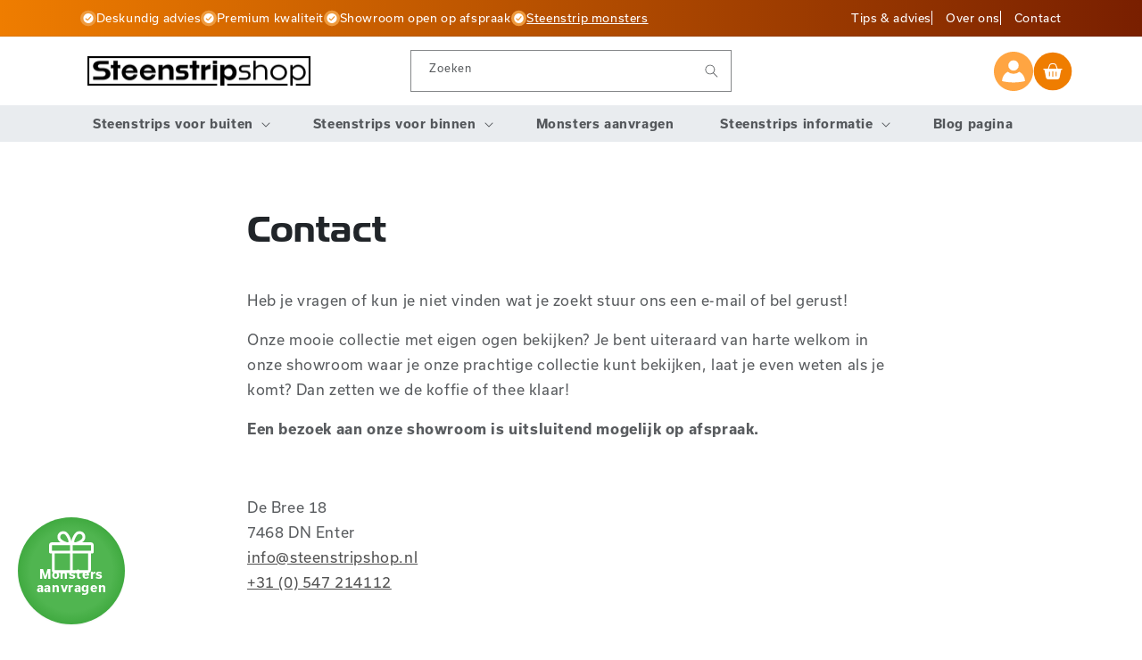

--- FILE ---
content_type: text/css
request_url: https://steenstripshop.nl/cdn/shop/t/2/assets/component-search.css?v=168869147294181839601690533542
body_size: -391
content:
.search__input.field__input{padding:1rem 5rem 1rem 1rem}.header__search .search__input.field__input{height:4.5rem;font-size:1.5rem!important;padding:1rem 5rem 1rem 1rem}.header__search .search__button .icon{height:1.5rem;width:1.5rem}.header__search .field__button{height:4.5rem}.header__search .field__label{font-size:1.2rem!important}.header__search .field__input:focus~.field__label{opacity:0}.search__button{right:var(--inputs-border-width);top:var(--inputs-border-width)}.search__button:focus-visible{background-color:rgb(var(--color-background));z-index:2}.search__button:focus{background-color:rgb(var(--color-background));z-index:2}.search__button:not(:focus-visible):not(.focused){box-shadow:inherit;background-color:inherit}.search__button .icon{height:1.8rem;width:1.8rem}input::-webkit-search-decoration{-webkit-appearance:none}
/*# sourceMappingURL=/cdn/shop/t/2/assets/component-search.css.map?v=168869147294181839601690533542 */


--- FILE ---
content_type: application/x-javascript
request_url: https://consentcdn.cookiebot.com/consentconfig/1b2e7640-6876-452f-afcf-d9a155e58c54/steenstripshop.nl/configuration.js
body_size: 331
content:
CookieConsent.configuration.tags.push({id:67455660,type:"script",tagID:"",innerHash:"",outerHash:"",tagHash:"16947551278311",url:"https://www.googletagmanager.com/gtag/js?id=AW-11427376429",resolvedUrl:"https://www.googletagmanager.com/gtag/js?id=AW-11427376429",cat:[1,3,4]});CookieConsent.configuration.tags.push({id:67455661,type:"script",tagID:"",innerHash:"",outerHash:"",tagHash:"10644214201555",url:"",resolvedUrl:"",cat:[1,4]});CookieConsent.configuration.tags.push({id:67455662,type:"script",tagID:"",innerHash:"",outerHash:"",tagHash:"15986357094830",url:"https://steenstripshop.nl/cdn/shopifycloud/shopify/assets/shopify_pay/storefront-a2d444786d996da5634fbbaeeffe6104ee672440dfa6cdcaebfb27dceaaf9c0f.js?v=20220906",resolvedUrl:"https://steenstripshop.nl/cdn/shopifycloud/shopify/assets/shopify_pay/storefront-a2d444786d996da5634fbbaeeffe6104ee672440dfa6cdcaebfb27dceaaf9c0f.js?v=20220906",cat:[1]});CookieConsent.configuration.tags.push({id:67455663,type:"script",tagID:"",innerHash:"",outerHash:"",tagHash:"2693425295369",url:"",resolvedUrl:"",cat:[1,2,3,4,5]});CookieConsent.configuration.tags.push({id:67455665,type:"script",tagID:"",innerHash:"",outerHash:"",tagHash:"5589945057433",url:"",resolvedUrl:"",cat:[1]});CookieConsent.configuration.tags.push({id:67455666,type:"script",tagID:"",innerHash:"",outerHash:"",tagHash:"4746904071338",url:"",resolvedUrl:"",cat:[4]});CookieConsent.configuration.tags.push({id:67455667,type:"script",tagID:"",innerHash:"",outerHash:"",tagHash:"7387681468239",url:"https://steenstripshop.nl/cdn/shopifycloud/shop-js/modules/chunk.common_83230f81.esm.js",resolvedUrl:"https://steenstripshop.nl/cdn/shopifycloud/shop-js/modules/chunk.common_83230f81.esm.js",cat:[1]});CookieConsent.configuration.tags.push({id:67455668,type:"script",tagID:"",innerHash:"",outerHash:"",tagHash:"4984724123715",url:"https://use.typekit.net/xlb8iph.css",resolvedUrl:"https://use.typekit.net/xlb8iph.css",cat:[4]});CookieConsent.configuration.tags.push({id:67455669,type:"script",tagID:"",innerHash:"",outerHash:"",tagHash:"6066810082431",url:"https://consent.cookiebot.com/uc.js",resolvedUrl:"https://consent.cookiebot.com/uc.js",cat:[1,4]});

--- FILE ---
content_type: application/x-javascript; charset=utf-8
request_url: https://consent.cookiebot.com/1b2e7640-6876-452f-afcf-d9a155e58c54/cc.js?renew=false&referer=steenstripshop.nl&dnt=false&init=false
body_size: 212
content:
if(console){var cookiedomainwarning='Error: The domain STEENSTRIPSHOP.NL is not authorized to show the cookie banner for domain group ID 1b2e7640-6876-452f-afcf-d9a155e58c54. Please add it to the domain group in the Cookiebot Manager to authorize the domain.';if(typeof console.warn === 'function'){console.warn(cookiedomainwarning)}else{console.log(cookiedomainwarning)}};